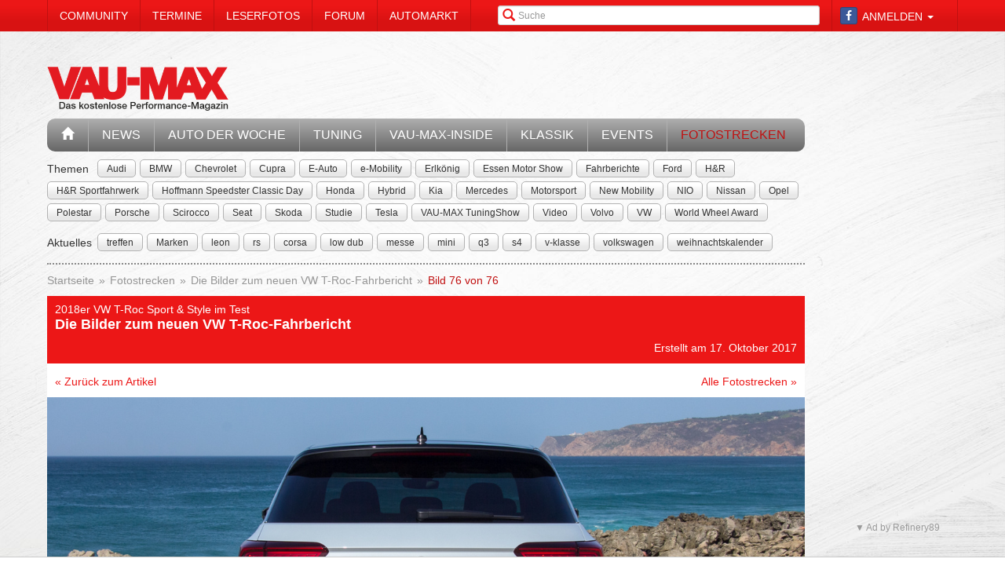

--- FILE ---
content_type: text/html; charset=utf-8
request_url: https://www.vau-max.de/fotostrecke/2018er-vw-t-roc-im-test-die-bilder-zum-vw-t-roc-fahrbericht.2922.76.html
body_size: 9697
content:


<!DOCTYPE html>
<head prefix="og: http://ogp.me/ns# fb: http://ogp.me/ns/fb# article: http://ogp.me/ns/article# video: http://ogp.me/ns/video#">
  <meta charset="utf-8">
  <meta http-equiv="X-UA-Compatible" content="IE=edge,chrome=1">
  <meta name="viewport" content="width=device-width, initial-scale=1">
  <meta name="google-site-verification" content="i1Rg1yM9gMYCGMrBmAKKbN1L3vRj1soNRnCgxkvoBEQ" />

  <meta http-equiv="Content-Type" content="text/html; charset=utf-8" />
  <meta name="title" content="2018er VW T-Roc Sport &amp; Style im Test: Die Bilder zum neuen VW T-Roc-Fahrbericht - Fotostrecke" />
<meta name="description" content="VAU-MAX - Das kostenlose Performance-Magazin" />
<meta name="keywords" content="auto, offroad, suv" />
<meta name="language" content="de" />
<meta name="robots" content="index, follow, noodp" />
  <meta property="og:title" content="2018er VW T-Roc Sport & Style im Test: Die Bilder zum neuen VW T-Roc-Fahrbericht - Fotostrecke"/>
<meta property="og:type" content="article" />
<meta property="og:description" content="Die Bilder zum neuen VW T-Roc-Fahrbericht"/>
<meta property="og:image" content="https://www.vau-max.de/thumbs/gal/92/04/17/i_normal/2018er-vw-t-roc-im-test-die-bilder-zum-vw-t-roc-fahrbericht-170492.jpg"/>
<meta property="og:url" content="https://www.vau-max.de/fotostrecke/2018er-vw-t-roc-im-test-die-bilder-zum-vw-t-roc-fahrbericht.2922.76.html"/>
<meta property="fb:app_id" content="1535009666737931"/>

    <title>
                      2018er VW T-Roc Sport &amp; Style im Test: Die Bilder zum neuen VW T-Roc-Fahrbericht - Fotostrecke -
            VAU-MAX - Das kostenlose Performance-Magazin      </title>

  <link rel="shortcut icon" href="/images/favicon.ico" />

  <link rel="apple-touch-icon" sizes="57x57" href="/images/apple-touch-icon-57x57.png">
  <link rel="apple-touch-icon" sizes="60x60" href="/images/apple-touch-icon-60x60.png">
  <link rel="apple-touch-icon" sizes="72x72" href="/images/apple-touch-icon-72x72.png">
  <link rel="apple-touch-icon" sizes="76x76" href="/images/apple-touch-icon-76x76.png">
  <link rel="apple-touch-icon" sizes="114x114" href="/images/apple-touch-icon-114x114.png">
  <link rel="apple-touch-icon" sizes="120x120" href="/images/apple-touch-icon-120x120.png">
  <link rel="apple-touch-icon" sizes="144x144" href="/images/apple-touch-icon-144x144.png">
  <link rel="apple-touch-icon" sizes="152x152" href="/images/apple-touch-icon-152x152.png">
  <link rel="apple-touch-icon" sizes="180x180" href="/images/apple-touch-icon-180x180.png">
  <link rel="icon" type="image/png" href="/images/favicon-32x32.png" sizes="32x32">
  <link rel="icon" type="image/png" href="/images/android-chrome-192x192.png" sizes="192x192">
  <link rel="icon" type="image/png" href="/images/favicon-96x96.png" sizes="96x96">
  <link rel="icon" type="image/png" href="/images/favicon-16x16.png" sizes="16x16">
  <link rel="manifest" href="/images/manifest.json">
  <meta name="msapplication-TileColor" content="#da532c">
  <meta name="msapplication-TileImage" content="/images/mstile-144x144.png">
  <meta name="theme-color" content="#ffffff">

  <link rel="stylesheet" type="text/css" media="screen" href="/bdEmagsFrontendPlugin/css/jquery-ui.css" />
<link rel="stylesheet" type="text/css" media="screen" href="/css/nivo-slider/themes/default/default.css" />
<link rel="stylesheet" type="text/css" media="screen" href="/css/nivo-slider/nivo-slider.css" />
<link rel="stylesheet" type="text/css" media="screen" href="/css/nivo-slider/nivo-style.css" />
<link rel="stylesheet" type="text/css" media="screen" href="/bdEmagsFrontendPlugin/css/dropzonejs/basic.css" />
<link rel="stylesheet" type="text/css" media="screen" href="/bdEmagsFrontendPlugin/css/dropzonejs/dropzone.css" />
<link rel="stylesheet" type="text/css" media="screen" href="/bdEmagsFrontendPlugin/css/calendar.css" />
<link rel="stylesheet" type="text/css" media="screen" href="/bdEmagsFrontendPlugin/css/bootstrap.css" />
<link rel="stylesheet" type="text/css" media="screen" href="/bdEmagsFrontendPlugin/css/bootstrap-lightbox-0.5/build/bootstrap-lightbox.css" />
<link rel="stylesheet" type="text/css" media="screen" href="/sfSocialButtonsPlugin/css/bootstrap-social.css" />
<link rel="stylesheet" type="text/css" media="screen" href="/bdEmagsFrontendPlugin/css/font-awesome.min.css" />
<link rel="stylesheet" type="text/css" media="screen" href="/css/style.css?0025" />
  <script type="text/javascript" src="/bdEmagsFrontendPlugin/js/jquery-1.8.3.min.js"></script>
<script type="text/javascript" src="/bdEmagsFrontendPlugin/js/jquery-ui-1.10.1.js"></script>
<script type="text/javascript" src="/bdEmagsFrontendPlugin/js/bootstrap.js"></script>
<script type="text/javascript" src="/bdEmagsFrontendPlugin/js/bootstrap-lightbox-0.5/build/bootstrap-lightbox.js"></script>
<script type="text/javascript" src="/bdEmagsFrontendPlugin/js/bootstrap/bootstrap.js"></script>
<script type="text/javascript" src="/bdEmagsFrontendPlugin/js/bootstrap/dropdown.js"></script>
<script type="text/javascript" src="/bdEmagsFrontendPlugin/js/bootstrap/modal.js"></script>
<script type="text/javascript" src="/bdEmagsFrontendPlugin/js/modernizr.js"></script>
<script type="text/javascript" src="/bdEmagsFrontendPlugin/js/main.js?0007"></script>
<script type="text/javascript" src="https://www.google.com/recaptcha/api.js"></script>

  
        <script type="text/javascript" src="https://tags.refinery89.com/vaumaxde.js" async></script>
  
      <script type="text/javascript">
        window._taboola = window._taboola || [];
        _taboola.push({article:'auto'});
        !function (e, f, u, i) {
            if (!document.getElementById(i)){
                e.async = 1;
                e.src = u;
                e.id [4] = i;
                f.parentNode.insertBefore(e, f);
            }
        }(document.createElement('script'),
            document.getElementsByTagName('script')[0],
            '//cdn.taboola.com/libtrc/e-magsmedia-vaumax/loader.js',
            'tb_loader_script');
        if(window.performance && typeof window.performance.mark == 'function')
        {window.performance.mark('tbl_ic');}
    </script>
  
  <script src="https://cloud.ccm19.de/app.js?apiKey=dda9b7e890168e8ade089dcfa3a0259a2753af5e32a8761a&domain=658301ab54f288be7c0add62" referrerpolicy="origin"></script>
</head>

<body data-spy="scroll" data-target="#nav-scrollspy">
<div class="relative">
  <div class="container relative visible-lg">
    <div class="ad sky">
  <script>//<![CDATA[
    var zone = "sky";

    switch (true) {
      case (zone == 'sky' && windowWidth <= 1200): break;
      case (zone == 'sky_exclusive' && windowWidth <= 1200): break;
      case (zone == 'leaderboard' && windowWidth <= 1200): break;
      case (zone == 'fullsize_m' && windowWidth > 1200): break;

      default:
        var m3_u = 'https://ads.e-mags-media.de/www/delivery/ajs.php';
        var m3_r = Math.floor(Math.random() * 99999999999);

        if (!document.MAX_used) document.MAX_used = ',';
        document.write("<scr" + "ipt type='text/javascript' src='" + m3_u);
        document.write("?zoneid=200102");
        document.write('&amp;cb=' + m3_r);
        if (document.MAX_used != ',') document.write("&amp;exclude=" + document.MAX_used);
        document.write("&amp;loc=" + escape(window.location));
        if (document.referrer) document.write("&amp;referer=" + escape(document.referrer));
        if (document.context) document.write("&context=" + escape(document.context));
        if (document.mmm_fo) document.write("&amp;mmm_fo=1");
        document.write("'><\/scr" + "ipt>");
    }
    //]]>
  </script>
</div>    <div class="ad sky_exclusive">
  <script>//<![CDATA[
    var zone = "sky_exclusive";

    switch (true) {
      case (zone == 'sky' && windowWidth <= 1200): break;
      case (zone == 'sky_exclusive' && windowWidth <= 1200): break;
      case (zone == 'leaderboard' && windowWidth <= 1200): break;
      case (zone == 'fullsize_m' && windowWidth > 1200): break;

      default:
        var m3_u = 'https://ads.e-mags-media.de/www/delivery/ajs.php';
        var m3_r = Math.floor(Math.random() * 99999999999);

        if (!document.MAX_used) document.MAX_used = ',';
        document.write("<scr" + "ipt type='text/javascript' src='" + m3_u);
        document.write("?zoneid=200715");
        document.write('&amp;cb=' + m3_r);
        if (document.MAX_used != ',') document.write("&amp;exclude=" + document.MAX_used);
        document.write("&amp;loc=" + escape(window.location));
        if (document.referrer) document.write("&amp;referer=" + escape(document.referrer));
        if (document.context) document.write("&context=" + escape(document.context));
        if (document.mmm_fo) document.write("&amp;mmm_fo=1");
        document.write("'><\/scr" + "ipt>");
    }
    //]]>
  </script>
</div>  </div>
  <header>
    
<div class="navbar-fixed-top gradient-orange">
  <div class="container">
    <!-- START: Mobile Navigation -->
    <div id="xs-nav" class="visible-xs">
      <div class="navbar-header">
        <div class="pull-left">
          <a href="/"><img id="logo" alt="Crossmax" class="img-responsive" src="/images/www/logo_mobile.png" /></a>        </div>

        <button type="button" class="navbar-toggle" data-toggle="collapse" data-target="#mobile-nav">
          <span class="icon-bar"></span>
          <span class="icon-bar"></span>
          <span class="icon-bar"></span>
        </button>

        <button type="button" class="navbar-toggle" data-toggle="collapse" data-target="#mobile-user">
          <span class="glyphicon glyphicon-user font-color-white"></span>
        </button>
      </div>

      <div class="collapse navbar-collapse" id="mobile-user">
        <div id="xs-user" class="margin-std-bottom">
          <h6><i class="glyphicon glyphicon-user"></i> User</h6>
                      <form id="loginForm" action="/guard/login" method="post">
    <fieldset>
        <div class="form-group">
            <input type="text" class="form-control" id="signin_username" name="signin[username]" placeholder="Username">
        </div>
        <div class="form-group">
            <input type="password" class="form-control" id="signin_password" name="signin[password]" placeholder="Password">
        </div>
        <input type="hidden" id="signin_remember" name="signin[remember]" value="1">
        <button class="btn btn-block black" value="Sign in" type="submit">Login</button>
    </fieldset>
</form>            <a href="https://www.facebook.com/dialog/oauth?client_id=1535009666737931&amp;redirect_uri=https%3A%2F%2Fwww.vau-max.de%2Ffb-connect%2Fsignin&amp;state=ee3d3ec3048907f19d401a3234dd455c&amp;sdk=php-sdk-3.2.3&amp;scope=public_profile%2Cemail" class="btn btn-block btn-social btn-facebook">
  <i class="fa fa-facebook"></i> <span class="fb_button_text">Login via Facebook</span>
</a>
                  </div>
      </div>

      <div class="collapse navbar-collapse" id="mobile-nav">
        <div id="xs-links">
          <h6><i class="glyphicon glyphicon-th-list"></i> Navigation</h6>
          <ul class="nav" id="mobile_nav">
              <li ><a href="/">Startseite</a></li>
                  <li ><a href="/magazin/news">News</a></li>
                  <li ><a href="/magazin/auto-der-woche">Auto der Woche</a></li>
                  <li ><a href="/magazin/tuning">Tuning</a></li>
                  <li ><a href="/magazin/vau-max-inside">VAU-MAX-Inside</a></li>
                  <li ><a href="/magazin/klassik">Klassik</a></li>
                  <li ><a href="/magazin/events">Events</a></li>
                  <li class='active'><a href="/fotostrecken">Fotostrecken</a></li>
                  <li ><a href="/community">Community</a></li>
                  <li ><a href="/termine">Termine</a></li>
                  <li ><a href="/leserfotos">Leserfotos</a></li>
                  <li ><a href="/forum">Forum</a></li>
                  <li ><a href="/automarkt">Automarkt</a></li>
        </ul>
        </div>
        <div id="xs-search">
          <h6><i class="glyphicon glyphicon-search"></i> Suche</h6>
          <form id="search" class="" action="/suche" method="post">
          <input class="form-control input-sm" placeholder="Suche" type="text" name="global_q" value="" id="global_q" />  </form>

<!--<form class="navbar-search pull-right" action="" method="post">
    <input type="text" class="input-small search-query search-query-cust" id="search" placeholder=""  data-provide="typeahead">
</form>-->        </div>
      </div>

    </div>
    <!-- END: Mobile Navigation -->

    <div class="top-navbar hidden-xs row">
      <div class="col-md-12">
        <div id="top-nav-menu" class="nav-col">
          <ul class="nav" id="static_nav">
              <li ><a href="/community">Community</a></li>
                  <li ><a href="/termine">Termine</a></li>
                  <li ><a href="/leserfotos">Leserfotos</a></li>
                  <li ><a href="/forum">Forum</a></li>
                  <li ><a href="/automarkt">Automarkt</a></li>
        </ul>
        </div>

        <div id="top-nav-login" class="nav-col pull-right">
          <ul>
                          <li>
                  <a href="https://www.facebook.com/dialog/oauth?client_id=1535009666737931&amp;redirect_uri=https%3A%2F%2Fwww.vau-max.de%2Ffb-connect%2Fsignin&amp;state=ee3d3ec3048907f19d401a3234dd455c&amp;sdk=php-sdk-3.2.3&amp;scope=public_profile%2Cemail" class="btn btn-xs btn-social-icon btn-facebook">
    <i class="fa fa-facebook"></i>
  </a>
              </li>
              <li class="dropdown">
                <a data-toggle="dropdown" href="#">Anmelden <span class="caret"></span></a>
                <ul class="dropdown-menu dropdown-menu-right dropdown login-box">
                  <li>
                    <form id="loginForm" action="/guard/login" method="post">
    <fieldset>
        <div class="form-group">
            <input type="text" class="form-control" id="signin_username" name="signin[username]" placeholder="Username">
        </div>
        <div class="form-group">
            <input type="password" class="form-control" id="signin_password" name="signin[password]" placeholder="Password">
        </div>
        <input type="hidden" id="signin_remember" name="signin[remember]" value="1">
        <button class="btn btn-block black" value="Sign in" type="submit">Login</button>
    </fieldset>
</form>                    <a href="/community">Registrieren</a>                    <a
                      href="/community/forgot_password">Passwort vergessen?</a>
                  </li>
                </ul>
              </li>
                      </ul>
        </div>

        <div id="top-nav-search" class="nav-col pull-right hidden-xs hidden-sm">
          <i class="glyphicon glyphicon-search"></i>
          <form id="search" class="" action="/suche" method="post">
          <input class="form-control input-sm" placeholder="Suche" type="text" name="global_q" value="" id="global_q" />  </form>

<!--<form class="navbar-search pull-right" action="" method="post">
    <input type="text" class="input-small search-query search-query-cust" id="search" placeholder=""  data-provide="typeahead">
</form>-->        </div>

        <div id="partner-ad" class="pull-right hidden-xs hidden-sm">
                  </div>

      </div>
    </div>
  </div>
</div>

<div class="container">
  <div class="row margin-to-topnav margin-std">
    <div class="col-md-12 col-lg-10">
      <div class="row">
        <div id="col-logo">
          <a href="/"><img id="logo" alt="Crossmax" class="hidden-xs img-responsive" src="/images/www/logo.png" /></a>        </div>
        <div id="header-ad-leader" class="pull-right visible-lg margin-std-top">
          <div class="ad leaderboard">
  <script>//<![CDATA[
    var zone = "leaderboard";

    switch (true) {
      case (zone == 'sky' && windowWidth <= 1200): break;
      case (zone == 'sky_exclusive' && windowWidth <= 1200): break;
      case (zone == 'leaderboard' && windowWidth <= 1200): break;
      case (zone == 'fullsize_m' && windowWidth > 1200): break;

      default:
        var m3_u = 'https://ads.e-mags-media.de/www/delivery/ajs.php';
        var m3_r = Math.floor(Math.random() * 99999999999);

        if (!document.MAX_used) document.MAX_used = ',';
        document.write("<scr" + "ipt type='text/javascript' src='" + m3_u);
        document.write("?zoneid=200113");
        document.write('&amp;cb=' + m3_r);
        if (document.MAX_used != ',') document.write("&amp;exclude=" + document.MAX_used);
        document.write("&amp;loc=" + escape(window.location));
        if (document.referrer) document.write("&amp;referer=" + escape(document.referrer));
        if (document.context) document.write("&context=" + escape(document.context));
        if (document.mmm_fo) document.write("&amp;mmm_fo=1");
        document.write("'><\/scr" + "ipt>");
    }
    //]]>
  </script>
</div>        </div>
        <div class="pull-right hidden-lg margin-std-top">
          <div class="ad fullsize_m">
  <script>//<![CDATA[
    var zone = "fullsize_m";

    switch (true) {
      case (zone == 'sky' && windowWidth <= 1200): break;
      case (zone == 'sky_exclusive' && windowWidth <= 1200): break;
      case (zone == 'leaderboard' && windowWidth <= 1200): break;
      case (zone == 'fullsize_m' && windowWidth > 1200): break;

      default:
        var m3_u = 'https://ads.e-mags-media.de/www/delivery/ajs.php';
        var m3_r = Math.floor(Math.random() * 99999999999);

        if (!document.MAX_used) document.MAX_used = ',';
        document.write("<scr" + "ipt type='text/javascript' src='" + m3_u);
        document.write("?zoneid=200105");
        document.write('&amp;cb=' + m3_r);
        if (document.MAX_used != ',') document.write("&amp;exclude=" + document.MAX_used);
        document.write("&amp;loc=" + escape(window.location));
        if (document.referrer) document.write("&amp;referer=" + escape(document.referrer));
        if (document.context) document.write("&context=" + escape(document.context));
        if (document.mmm_fo) document.write("&amp;mmm_fo=1");
        document.write("'><\/scr" + "ipt>");
    }
    //]]>
  </script>
</div>        </div>
      </div>

      <div class="row margin-std hidden-xs">
        <div class="mainbar col-md-12">
          <ul class="nav" id="main_nav">
              <li ><a href="/"><i class="glyphicon glyphicon-home"></i></a></li>
                  <li ><a href="/magazin/news">News</a></li>
                  <li ><a href="/magazin/auto-der-woche">Auto der Woche</a></li>
                  <li ><a href="/magazin/tuning">Tuning</a></li>
                  <li ><a href="/magazin/vau-max-inside">VAU-MAX-Inside</a></li>
                  <li ><a href="/magazin/klassik">Klassik</a></li>
                  <li ><a href="/magazin/events">Events</a></li>
                  <li class='active'><a href="/fotostrecken">Fotostrecken</a></li>
        </ul>
        </div>
      </div>
      <div class="row margin-std-top hidden-xs tag-bar">
        <div class="col-md-12">
          <div>
    <span class="tag-lable">Themen</span>
    <ul class="tag-list">
                                <li class="tag-button"><a href="/thema/Audi" class="btn btn-mini tag">Audi</a></li>
                                            <li class="tag-button"><a href="/thema/BMW" class="btn btn-mini tag">BMW</a></li>
                                            <li class="tag-button"><a href="/thema/Chevrolet" class="btn btn-mini tag">Chevrolet</a></li>
                                            <li class="tag-button"><a href="/thema/Cupra" class="btn btn-mini tag">Cupra</a></li>
                                            <li class="tag-button"><a href="/thema/E-Auto" class="btn btn-mini tag">E-Auto</a></li>
                                            <li class="tag-button"><a href="/thema/e-Mobility" class="btn btn-mini tag">e-Mobility</a></li>
                                                    <li class="tag-button visible-md visible-lg"><a href="/thema/Erlk%C3%B6nig" class="btn btn-mini tag">Erlkönig</a></li>
                                            <li class="tag-button visible-md visible-lg"><a href="/thema/Essen+Motor+Show" class="btn btn-mini tag">Essen Motor Show</a></li>
                                            <li class="tag-button visible-md visible-lg"><a href="/thema/Fahrberichte" class="btn btn-mini tag">Fahrberichte</a></li>
                                            <li class="tag-button visible-md visible-lg"><a href="/thema/Ford" class="btn btn-mini tag">Ford</a></li>
                                            <li class="tag-button visible-md visible-lg"><a href="/thema/H%26R" class="btn btn-mini tag">H&R</a></li>
                                            <li class="tag-button visible-md visible-lg"><a href="/thema/H%26R+Sportfahrwerk" class="btn btn-mini tag">H&R Sportfahrwerk</a></li>
                                            <li class="tag-button visible-md visible-lg"><a href="/thema/Hoffmann+Speedster+Classic+Day" class="btn btn-mini tag">Hoffmann Speedster Classic Day</a></li>
                                            <li class="tag-button visible-md visible-lg"><a href="/thema/Honda" class="btn btn-mini tag">Honda</a></li>
                                            <li class="tag-button visible-md visible-lg"><a href="/thema/Hybrid" class="btn btn-mini tag">Hybrid</a></li>
                                            <li class="tag-button visible-md visible-lg"><a href="/thema/Kia" class="btn btn-mini tag">Kia</a></li>
                                            <li class="tag-button visible-md visible-lg"><a href="/thema/Mercedes" class="btn btn-mini tag">Mercedes</a></li>
                                            <li class="tag-button visible-md visible-lg"><a href="/thema/Motorsport" class="btn btn-mini tag">Motorsport</a></li>
                                            <li class="tag-button visible-md visible-lg"><a href="/thema/New+Mobility" class="btn btn-mini tag">New Mobility</a></li>
                                            <li class="tag-button visible-md visible-lg"><a href="/thema/NIO" class="btn btn-mini tag">NIO</a></li>
                                            <li class="tag-button visible-md visible-lg"><a href="/thema/Nissan" class="btn btn-mini tag">Nissan</a></li>
                                            <li class="tag-button visible-md visible-lg"><a href="/thema/Opel" class="btn btn-mini tag">Opel</a></li>
                                            <li class="tag-button visible-md visible-lg"><a href="/thema/Polestar" class="btn btn-mini tag">Polestar</a></li>
                                            <li class="tag-button visible-md visible-lg"><a href="/thema/Porsche" class="btn btn-mini tag">Porsche</a></li>
                                            <li class="tag-button visible-md visible-lg"><a href="/thema/Scirocco" class="btn btn-mini tag">Scirocco</a></li>
                                            <li class="tag-button visible-md visible-lg"><a href="/thema/Seat" class="btn btn-mini tag">Seat</a></li>
                                            <li class="tag-button visible-md visible-lg"><a href="/thema/Skoda" class="btn btn-mini tag">Skoda</a></li>
                                            <li class="tag-button visible-md visible-lg"><a href="/thema/Studie" class="btn btn-mini tag">Studie</a></li>
                                            <li class="tag-button visible-md visible-lg"><a href="/thema/Tesla" class="btn btn-mini tag">Tesla</a></li>
                                            <li class="tag-button visible-md visible-lg"><a href="/thema/VAU-MAX+TuningShow" class="btn btn-mini tag">VAU-MAX TuningShow</a></li>
                                            <li class="tag-button visible-md visible-lg"><a href="/thema/Video" class="btn btn-mini tag">Video</a></li>
                                            <li class="tag-button visible-md visible-lg"><a href="/thema/Volvo" class="btn btn-mini tag">Volvo</a></li>
                                            <li class="tag-button visible-md visible-lg"><a href="/thema/VW" class="btn btn-mini tag">VW</a></li>
                                            <li class="tag-button visible-md visible-lg"><a href="/thema/World+Wheel+Award" class="btn btn-mini tag">World Wheel Award</a></li>
                        </ul>
</div>        </div>
        <div class="col-md-12 margin-std">
          <div class="span12">
    <span class="tag-lable">Aktuelles</span>
    <ul class="tag-list">
                                <li class="tag-button"><a href="/thema/treffen" class="btn btn-mini tag">treffen</a></li>
                                            <li class="tag-button"><a href="/thema/Marken" class="btn btn-mini tag">Marken</a></li>
                                            <li class="tag-button"><a href="/thema/leon" class="btn btn-mini tag">leon</a></li>
                                            <li class="tag-button"><a href="/thema/rs" class="btn btn-mini tag">rs</a></li>
                                            <li class="tag-button"><a href="/thema/corsa" class="btn btn-mini tag">corsa</a></li>
                                            <li class="tag-button"><a href="/thema/low+dub" class="btn btn-mini tag">low dub</a></li>
                                            <li class="tag-button"><a href="/thema/messe" class="btn btn-mini tag">messe</a></li>
                                                    <li class="tag-button visible-desktop"><a href="/thema/mini" class="btn btn-mini tag">mini</a></li>
                                            <li class="tag-button visible-desktop"><a href="/thema/q3" class="btn btn-mini tag">q3</a></li>
                                            <li class="tag-button visible-desktop"><a href="/thema/s4" class="btn btn-mini tag">s4</a></li>
                                            <li class="tag-button visible-desktop"><a href="/thema/v-klasse" class="btn btn-mini tag">v-klasse</a></li>
                                            <li class="tag-button visible-desktop"><a href="/thema/volkswagen" class="btn btn-mini tag">volkswagen</a></li>
                                            <li class="tag-button visible-desktop"><a href="/thema/weihnachtskalender" class="btn btn-mini tag">weihnachtskalender</a></li>
                        </ul>
</div>          <!--Limit for shown tag defined in app.yml-->
        </div>
        <div class="col-md-12 hidden-xs">
          <div class="divider"></div>
        </div>
      </div>
    </div>
  </div>
</div>  </header>

  <main class="container">
    <div class="row">
      <div class="col-md-12 col-lg-10 com-bar">
        <ol class="breadcrumb margin-std-bottom hidden-xs">
    <!--<li class="breadcrumb-desc">Sie befinden sich hier:</li>-->
    
      <li>
  
      <a href="/">Startseite</a>    </li>

      <li>
  
      <a href="/fotostrecken">Fotostrecken</a>    </li>

      <li>
  
      <a href="/fotostrecke/2018er-vw-t-roc-im-test-die-bilder-zum-vw-t-roc-fahrbericht.2922.1.html">Die Bilder zum neuen VW T-Roc-Fahrbericht</a>    </li>

      <li class="active">
  
      Bild 76 von 76    </li>
</ol>
        
        
<div class="image-galerie-detail">
  <div class="row">
    <div class="col-sm-12">
      <header class="clearfix">
        <div class="pull-right margin-std-bottom"><!-- Go to www.addthis.com/dashboard to customize your tools -->
<div class="addthis_toolbox addthis_default_style addthis_32x32_style">
  <a class="addthis_counter_facebook"></a>
  <a class="addthis_button_twitter"></a>
  <a class="addthis_button_google_plusone_share"></a>
  <a class="addthis_button_compact"></a>
</div></div>
        <h3>2018er VW T-Roc Sport &amp; Style im Test</h3>
        <h4>Die Bilder zum neuen VW T-Roc-Fahrbericht</h4>
                <div class="visible-xs">
          (Bild 76 von 76)
        </div>

        <div class="text-right">Erstellt am 17. Oktober 2017</div>
      </header>

            <div class="bg-white padding-std">
        <a href="https://www.vau-max.de/magazin/vau-max-inside/video-fahrbericht-vw-t-roc-sport-2-0-tsi-roc-star-so-faehrt-sich-der-vw-t-roc.5882">&laquo; Zurück zum Artikel</a>
        <a href="/fotostrecken" class="pull-right hidden-xs">Alle Fotostrecken &raquo;</a>
      </div>
      
    </div>
  </div>


  <div class="row viewer relative">
    <div class="col-xs-12">
      <div class="bg-dark">
        <img class="img-responsive center-block" src="/thumbs/gal/92/04/17/i_full_b/2018er-vw-t-roc-im-test-die-bilder-zum-vw-t-roc-fahrbericht-170492.jpg"/>

        <a href="/fotostrecke/2018er-vw-t-roc-im-test-die-bilder-zum-vw-t-roc-fahrbericht.2922.75.html" class="control left">
          <span class="glyphicon glyphicon-chevron-left"></span>
        </a>
        <a href="/fotostrecke/2018er-vw-t-roc-im-test-die-bilder-zum-vw-t-roc-fahrbericht.2922.1.html" class="control right">
          <span class="glyphicon glyphicon-chevron-right"></span>
        </a>

              </div>

    </div>
  </div>

  <div class="row">
    <div class="col-xs-12">
      <div id="carousel-image-galerie-detail" class="carousel slide">
        <!-- Wrapper for slides -->
        <div class="carousel-inner">
          
          <div class="item row ">
            <div class="col-xs-1"></div>
                      
            <div class="col-xs-2 preview-thumbnail">
              <h6 class="hidden-xs">#01</h6>
              <a id="image-1" class="" href="/fotostrecke/2018er-vw-t-roc-im-test-die-bilder-zum-vw-t-roc-fahrbericht.2922.1.html">
                <img src="/thumbs/gal/77/04/17/i_gallery/2018er-vw-t-roc-im-test-die-bilder-zum-vw-t-roc-fahrbericht-170477.jpg" class="img-responsive" alt="" />
              </a>
            </div>

                                
            <div class="col-xs-2 preview-thumbnail">
              <h6 class="hidden-xs">#02</h6>
              <a id="image-2" class="" href="/fotostrecke/2018er-vw-t-roc-im-test-die-bilder-zum-vw-t-roc-fahrbericht.2922.2.html">
                <img src="/thumbs/gal/55/04/17/i_gallery/2018er-vw-t-roc-im-test-die-bilder-zum-vw-t-roc-fahrbericht-170455.jpg" class="img-responsive" alt="" />
              </a>
            </div>

                                
            <div class="col-xs-2 preview-thumbnail">
              <h6 class="hidden-xs">#03</h6>
              <a id="image-3" class="" href="/fotostrecke/2018er-vw-t-roc-im-test-die-bilder-zum-vw-t-roc-fahrbericht.2922.3.html">
                <img src="/thumbs/gal/29/04/17/i_gallery/2018er-vw-t-roc-im-test-die-bilder-zum-vw-t-roc-fahrbericht-170429.jpg" class="img-responsive" alt="" />
              </a>
            </div>

                                
            <div class="col-xs-2 preview-thumbnail">
              <h6 class="hidden-xs">#04</h6>
              <a id="image-4" class="" href="/fotostrecke/2018er-vw-t-roc-im-test-die-bilder-zum-vw-t-roc-fahrbericht.2922.4.html">
                <img src="/thumbs/gal/79/04/17/i_gallery/2018er-vw-t-roc-im-test-die-bilder-zum-vw-t-roc-fahrbericht-170479.jpg" class="img-responsive" alt="" />
              </a>
            </div>

                                
            <div class="col-xs-2 preview-thumbnail">
              <h6 class="hidden-xs">#05</h6>
              <a id="image-5" class="" href="/fotostrecke/2018er-vw-t-roc-im-test-die-bilder-zum-vw-t-roc-fahrbericht.2922.5.html">
                <img src="/thumbs/gal/86/04/17/i_gallery/2018er-vw-t-roc-im-test-die-bilder-zum-vw-t-roc-fahrbericht-170486.jpg" class="img-responsive" alt="" />
              </a>
            </div>

                                                          </div>
              <div class="item row ">
                <div class="col-xs-1"></div>
            
            <div class="col-xs-2 preview-thumbnail">
              <h6 class="hidden-xs">#06</h6>
              <a id="image-6" class="" href="/fotostrecke/2018er-vw-t-roc-im-test-die-bilder-zum-vw-t-roc-fahrbericht.2922.6.html">
                <img src="/thumbs/gal/61/04/17/i_gallery/2018er-vw-t-roc-im-test-die-bilder-zum-vw-t-roc-fahrbericht-170461.jpg" class="img-responsive" alt="" />
              </a>
            </div>

                                
            <div class="col-xs-2 preview-thumbnail">
              <h6 class="hidden-xs">#07</h6>
              <a id="image-7" class="" href="/fotostrecke/2018er-vw-t-roc-im-test-die-bilder-zum-vw-t-roc-fahrbericht.2922.7.html">
                <img src="/thumbs/gal/18/04/17/i_gallery/2018er-vw-t-roc-im-test-die-bilder-zum-vw-t-roc-fahrbericht-170418.jpg" class="img-responsive" alt="" />
              </a>
            </div>

                                
            <div class="col-xs-2 preview-thumbnail">
              <h6 class="hidden-xs">#08</h6>
              <a id="image-8" class="" href="/fotostrecke/2018er-vw-t-roc-im-test-die-bilder-zum-vw-t-roc-fahrbericht.2922.8.html">
                <img src="/thumbs/gal/72/04/17/i_gallery/2018er-vw-t-roc-im-test-die-bilder-zum-vw-t-roc-fahrbericht-170472.jpg" class="img-responsive" alt="" />
              </a>
            </div>

                                
            <div class="col-xs-2 preview-thumbnail">
              <h6 class="hidden-xs">#09</h6>
              <a id="image-9" class="" href="/fotostrecke/2018er-vw-t-roc-im-test-die-bilder-zum-vw-t-roc-fahrbericht.2922.9.html">
                <img src="/thumbs/gal/24/04/17/i_gallery/2018er-vw-t-roc-im-test-die-bilder-zum-vw-t-roc-fahrbericht-170424.jpg" class="img-responsive" alt="" />
              </a>
            </div>

                                
            <div class="col-xs-2 preview-thumbnail">
              <h6 class="hidden-xs">#10</h6>
              <a id="image-10" class="" href="/fotostrecke/2018er-vw-t-roc-im-test-die-bilder-zum-vw-t-roc-fahrbericht.2922.10.html">
                <img src="/thumbs/gal/80/04/17/i_gallery/2018er-vw-t-roc-im-test-die-bilder-zum-vw-t-roc-fahrbericht-170480.jpg" class="img-responsive" alt="" />
              </a>
            </div>

                                                          </div>
              <div class="item row ">
                <div class="col-xs-1"></div>
            
            <div class="col-xs-2 preview-thumbnail">
              <h6 class="hidden-xs">#11</h6>
              <a id="image-11" class="" href="/fotostrecke/2018er-vw-t-roc-im-test-die-bilder-zum-vw-t-roc-fahrbericht.2922.11.html">
                <img src="/thumbs/gal/25/04/17/i_gallery/2018er-vw-t-roc-im-test-die-bilder-zum-vw-t-roc-fahrbericht-170425.jpg" class="img-responsive" alt="" />
              </a>
            </div>

                                
            <div class="col-xs-2 preview-thumbnail">
              <h6 class="hidden-xs">#12</h6>
              <a id="image-12" class="" href="/fotostrecke/2018er-vw-t-roc-im-test-die-bilder-zum-vw-t-roc-fahrbericht.2922.12.html">
                <img src="/thumbs/gal/38/04/17/i_gallery/2018er-vw-t-roc-im-test-die-bilder-zum-vw-t-roc-fahrbericht-170438.jpg" class="img-responsive" alt="" />
              </a>
            </div>

                                
            <div class="col-xs-2 preview-thumbnail">
              <h6 class="hidden-xs">#13</h6>
              <a id="image-13" class="" href="/fotostrecke/2018er-vw-t-roc-im-test-die-bilder-zum-vw-t-roc-fahrbericht.2922.13.html">
                <img src="/thumbs/gal/35/04/17/i_gallery/2018er-vw-t-roc-im-test-die-bilder-zum-vw-t-roc-fahrbericht-170435.jpg" class="img-responsive" alt="" />
              </a>
            </div>

                                
            <div class="col-xs-2 preview-thumbnail">
              <h6 class="hidden-xs">#14</h6>
              <a id="image-14" class="" href="/fotostrecke/2018er-vw-t-roc-im-test-die-bilder-zum-vw-t-roc-fahrbericht.2922.14.html">
                <img src="/thumbs/gal/31/04/17/i_gallery/2018er-vw-t-roc-im-test-die-bilder-zum-vw-t-roc-fahrbericht-170431.jpg" class="img-responsive" alt="" />
              </a>
            </div>

                                
            <div class="col-xs-2 preview-thumbnail">
              <h6 class="hidden-xs">#15</h6>
              <a id="image-15" class="" href="/fotostrecke/2018er-vw-t-roc-im-test-die-bilder-zum-vw-t-roc-fahrbericht.2922.15.html">
                <img src="/thumbs/gal/59/04/17/i_gallery/2018er-vw-t-roc-im-test-die-bilder-zum-vw-t-roc-fahrbericht-170459.jpg" class="img-responsive" alt="" />
              </a>
            </div>

                                                          </div>
              <div class="item row ">
                <div class="col-xs-1"></div>
            
            <div class="col-xs-2 preview-thumbnail">
              <h6 class="hidden-xs">#16</h6>
              <a id="image-16" class="" href="/fotostrecke/2018er-vw-t-roc-im-test-die-bilder-zum-vw-t-roc-fahrbericht.2922.16.html">
                <img src="/thumbs/gal/34/04/17/i_gallery/2018er-vw-t-roc-im-test-die-bilder-zum-vw-t-roc-fahrbericht-170434.jpg" class="img-responsive" alt="" />
              </a>
            </div>

                                
            <div class="col-xs-2 preview-thumbnail">
              <h6 class="hidden-xs">#17</h6>
              <a id="image-17" class="" href="/fotostrecke/2018er-vw-t-roc-im-test-die-bilder-zum-vw-t-roc-fahrbericht.2922.17.html">
                <img src="/thumbs/gal/40/04/17/i_gallery/2018er-vw-t-roc-im-test-die-bilder-zum-vw-t-roc-fahrbericht-170440.jpg" class="img-responsive" alt="" />
              </a>
            </div>

                                
            <div class="col-xs-2 preview-thumbnail">
              <h6 class="hidden-xs">#18</h6>
              <a id="image-18" class="" href="/fotostrecke/2018er-vw-t-roc-im-test-die-bilder-zum-vw-t-roc-fahrbericht.2922.18.html">
                <img src="/thumbs/gal/81/04/17/i_gallery/2018er-vw-t-roc-im-test-die-bilder-zum-vw-t-roc-fahrbericht-170481.jpg" class="img-responsive" alt="" />
              </a>
            </div>

                                
            <div class="col-xs-2 preview-thumbnail">
              <h6 class="hidden-xs">#19</h6>
              <a id="image-19" class="" href="/fotostrecke/2018er-vw-t-roc-im-test-die-bilder-zum-vw-t-roc-fahrbericht.2922.19.html">
                <img src="/thumbs/gal/39/04/17/i_gallery/2018er-vw-t-roc-im-test-die-bilder-zum-vw-t-roc-fahrbericht-170439.jpg" class="img-responsive" alt="" />
              </a>
            </div>

                                
            <div class="col-xs-2 preview-thumbnail">
              <h6 class="hidden-xs">#20</h6>
              <a id="image-20" class="" href="/fotostrecke/2018er-vw-t-roc-im-test-die-bilder-zum-vw-t-roc-fahrbericht.2922.20.html">
                <img src="/thumbs/gal/42/04/17/i_gallery/2018er-vw-t-roc-im-test-die-bilder-zum-vw-t-roc-fahrbericht-170442.jpg" class="img-responsive" alt="" />
              </a>
            </div>

                                                          </div>
              <div class="item row ">
                <div class="col-xs-1"></div>
            
            <div class="col-xs-2 preview-thumbnail">
              <h6 class="hidden-xs">#21</h6>
              <a id="image-21" class="" href="/fotostrecke/2018er-vw-t-roc-im-test-die-bilder-zum-vw-t-roc-fahrbericht.2922.21.html">
                <img src="/thumbs/gal/47/04/17/i_gallery/2018er-vw-t-roc-im-test-die-bilder-zum-vw-t-roc-fahrbericht-170447.jpg" class="img-responsive" alt="" />
              </a>
            </div>

                                
            <div class="col-xs-2 preview-thumbnail">
              <h6 class="hidden-xs">#22</h6>
              <a id="image-22" class="" href="/fotostrecke/2018er-vw-t-roc-im-test-die-bilder-zum-vw-t-roc-fahrbericht.2922.22.html">
                <img src="/thumbs/gal/58/04/17/i_gallery/2018er-vw-t-roc-im-test-die-bilder-zum-vw-t-roc-fahrbericht-170458.jpg" class="img-responsive" alt="" />
              </a>
            </div>

                                
            <div class="col-xs-2 preview-thumbnail">
              <h6 class="hidden-xs">#23</h6>
              <a id="image-23" class="" href="/fotostrecke/2018er-vw-t-roc-im-test-die-bilder-zum-vw-t-roc-fahrbericht.2922.23.html">
                <img src="/thumbs/gal/32/04/17/i_gallery/2018er-vw-t-roc-im-test-die-bilder-zum-vw-t-roc-fahrbericht-170432.jpg" class="img-responsive" alt="" />
              </a>
            </div>

                                
            <div class="col-xs-2 preview-thumbnail">
              <h6 class="hidden-xs">#24</h6>
              <a id="image-24" class="" href="/fotostrecke/2018er-vw-t-roc-im-test-die-bilder-zum-vw-t-roc-fahrbericht.2922.24.html">
                <img src="/thumbs/gal/60/04/17/i_gallery/2018er-vw-t-roc-im-test-die-bilder-zum-vw-t-roc-fahrbericht-170460.jpg" class="img-responsive" alt="" />
              </a>
            </div>

                                
            <div class="col-xs-2 preview-thumbnail">
              <h6 class="hidden-xs">#25</h6>
              <a id="image-25" class="" href="/fotostrecke/2018er-vw-t-roc-im-test-die-bilder-zum-vw-t-roc-fahrbericht.2922.25.html">
                <img src="/thumbs/gal/33/04/17/i_gallery/2018er-vw-t-roc-im-test-die-bilder-zum-vw-t-roc-fahrbericht-170433.jpg" class="img-responsive" alt="" />
              </a>
            </div>

                                                          </div>
              <div class="item row ">
                <div class="col-xs-1"></div>
            
            <div class="col-xs-2 preview-thumbnail">
              <h6 class="hidden-xs">#26</h6>
              <a id="image-26" class="" href="/fotostrecke/2018er-vw-t-roc-im-test-die-bilder-zum-vw-t-roc-fahrbericht.2922.26.html">
                <img src="/thumbs/gal/19/04/17/i_gallery/2018er-vw-t-roc-im-test-die-bilder-zum-vw-t-roc-fahrbericht-170419.jpg" class="img-responsive" alt="" />
              </a>
            </div>

                                
            <div class="col-xs-2 preview-thumbnail">
              <h6 class="hidden-xs">#27</h6>
              <a id="image-27" class="" href="/fotostrecke/2018er-vw-t-roc-im-test-die-bilder-zum-vw-t-roc-fahrbericht.2922.27.html">
                <img src="/thumbs/gal/51/04/17/i_gallery/2018er-vw-t-roc-im-test-die-bilder-zum-vw-t-roc-fahrbericht-170451.jpg" class="img-responsive" alt="" />
              </a>
            </div>

                                
            <div class="col-xs-2 preview-thumbnail">
              <h6 class="hidden-xs">#28</h6>
              <a id="image-28" class="" href="/fotostrecke/2018er-vw-t-roc-im-test-die-bilder-zum-vw-t-roc-fahrbericht.2922.28.html">
                <img src="/thumbs/gal/75/04/17/i_gallery/2018er-vw-t-roc-im-test-die-bilder-zum-vw-t-roc-fahrbericht-170475.jpg" class="img-responsive" alt="" />
              </a>
            </div>

                                
            <div class="col-xs-2 preview-thumbnail">
              <h6 class="hidden-xs">#29</h6>
              <a id="image-29" class="" href="/fotostrecke/2018er-vw-t-roc-im-test-die-bilder-zum-vw-t-roc-fahrbericht.2922.29.html">
                <img src="/thumbs/gal/26/04/17/i_gallery/2018er-vw-t-roc-im-test-die-bilder-zum-vw-t-roc-fahrbericht-170426.jpg" class="img-responsive" alt="" />
              </a>
            </div>

                                
            <div class="col-xs-2 preview-thumbnail">
              <h6 class="hidden-xs">#30</h6>
              <a id="image-30" class="" href="/fotostrecke/2018er-vw-t-roc-im-test-die-bilder-zum-vw-t-roc-fahrbericht.2922.30.html">
                <img src="/thumbs/gal/62/04/17/i_gallery/2018er-vw-t-roc-im-test-die-bilder-zum-vw-t-roc-fahrbericht-170462.jpg" class="img-responsive" alt="" />
              </a>
            </div>

                                                          </div>
              <div class="item row ">
                <div class="col-xs-1"></div>
            
            <div class="col-xs-2 preview-thumbnail">
              <h6 class="hidden-xs">#31</h6>
              <a id="image-31" class="" href="/fotostrecke/2018er-vw-t-roc-im-test-die-bilder-zum-vw-t-roc-fahrbericht.2922.31.html">
                <img src="/thumbs/gal/70/04/17/i_gallery/2018er-vw-t-roc-im-test-die-bilder-zum-vw-t-roc-fahrbericht-170470.jpg" class="img-responsive" alt="" />
              </a>
            </div>

                                
            <div class="col-xs-2 preview-thumbnail">
              <h6 class="hidden-xs">#32</h6>
              <a id="image-32" class="" href="/fotostrecke/2018er-vw-t-roc-im-test-die-bilder-zum-vw-t-roc-fahrbericht.2922.32.html">
                <img src="/thumbs/gal/27/04/17/i_gallery/2018er-vw-t-roc-im-test-die-bilder-zum-vw-t-roc-fahrbericht-170427.jpg" class="img-responsive" alt="" />
              </a>
            </div>

                                
            <div class="col-xs-2 preview-thumbnail">
              <h6 class="hidden-xs">#33</h6>
              <a id="image-33" class="" href="/fotostrecke/2018er-vw-t-roc-im-test-die-bilder-zum-vw-t-roc-fahrbericht.2922.33.html">
                <img src="/thumbs/gal/67/04/17/i_gallery/2018er-vw-t-roc-im-test-die-bilder-zum-vw-t-roc-fahrbericht-170467.jpg" class="img-responsive" alt="" />
              </a>
            </div>

                                
            <div class="col-xs-2 preview-thumbnail">
              <h6 class="hidden-xs">#34</h6>
              <a id="image-34" class="" href="/fotostrecke/2018er-vw-t-roc-im-test-die-bilder-zum-vw-t-roc-fahrbericht.2922.34.html">
                <img src="/thumbs/gal/36/04/17/i_gallery/2018er-vw-t-roc-im-test-die-bilder-zum-vw-t-roc-fahrbericht-170436.jpg" class="img-responsive" alt="" />
              </a>
            </div>

                                
            <div class="col-xs-2 preview-thumbnail">
              <h6 class="hidden-xs">#35</h6>
              <a id="image-35" class="" href="/fotostrecke/2018er-vw-t-roc-im-test-die-bilder-zum-vw-t-roc-fahrbericht.2922.35.html">
                <img src="/thumbs/gal/66/04/17/i_gallery/2018er-vw-t-roc-im-test-die-bilder-zum-vw-t-roc-fahrbericht-170466.jpg" class="img-responsive" alt="" />
              </a>
            </div>

                                                          </div>
              <div class="item row ">
                <div class="col-xs-1"></div>
            
            <div class="col-xs-2 preview-thumbnail">
              <h6 class="hidden-xs">#36</h6>
              <a id="image-36" class="" href="/fotostrecke/2018er-vw-t-roc-im-test-die-bilder-zum-vw-t-roc-fahrbericht.2922.36.html">
                <img src="/thumbs/gal/41/04/17/i_gallery/2018er-vw-t-roc-im-test-die-bilder-zum-vw-t-roc-fahrbericht-170441.jpg" class="img-responsive" alt="" />
              </a>
            </div>

                                
            <div class="col-xs-2 preview-thumbnail">
              <h6 class="hidden-xs">#37</h6>
              <a id="image-37" class="" href="/fotostrecke/2018er-vw-t-roc-im-test-die-bilder-zum-vw-t-roc-fahrbericht.2922.37.html">
                <img src="/thumbs/gal/65/04/17/i_gallery/2018er-vw-t-roc-im-test-die-bilder-zum-vw-t-roc-fahrbericht-170465.jpg" class="img-responsive" alt="" />
              </a>
            </div>

                                
            <div class="col-xs-2 preview-thumbnail">
              <h6 class="hidden-xs">#38</h6>
              <a id="image-38" class="" href="/fotostrecke/2018er-vw-t-roc-im-test-die-bilder-zum-vw-t-roc-fahrbericht.2922.38.html">
                <img src="/thumbs/gal/89/04/17/i_gallery/2018er-vw-t-roc-im-test-die-bilder-zum-vw-t-roc-fahrbericht-170489.jpg" class="img-responsive" alt="" />
              </a>
            </div>

                                
            <div class="col-xs-2 preview-thumbnail">
              <h6 class="hidden-xs">#39</h6>
              <a id="image-39" class="" href="/fotostrecke/2018er-vw-t-roc-im-test-die-bilder-zum-vw-t-roc-fahrbericht.2922.39.html">
                <img src="/thumbs/gal/90/04/17/i_gallery/2018er-vw-t-roc-im-test-die-bilder-zum-vw-t-roc-fahrbericht-170490.jpg" class="img-responsive" alt="" />
              </a>
            </div>

                                
            <div class="col-xs-2 preview-thumbnail">
              <h6 class="hidden-xs">#40</h6>
              <a id="image-40" class="" href="/fotostrecke/2018er-vw-t-roc-im-test-die-bilder-zum-vw-t-roc-fahrbericht.2922.40.html">
                <img src="/thumbs/gal/20/04/17/i_gallery/2018er-vw-t-roc-im-test-die-bilder-zum-vw-t-roc-fahrbericht-170420.jpg" class="img-responsive" alt="" />
              </a>
            </div>

                                                          </div>
              <div class="item row ">
                <div class="col-xs-1"></div>
            
            <div class="col-xs-2 preview-thumbnail">
              <h6 class="hidden-xs">#41</h6>
              <a id="image-41" class="" href="/fotostrecke/2018er-vw-t-roc-im-test-die-bilder-zum-vw-t-roc-fahrbericht.2922.41.html">
                <img src="/thumbs/gal/74/04/17/i_gallery/2018er-vw-t-roc-im-test-die-bilder-zum-vw-t-roc-fahrbericht-170474.jpg" class="img-responsive" alt="" />
              </a>
            </div>

                                
            <div class="col-xs-2 preview-thumbnail">
              <h6 class="hidden-xs">#42</h6>
              <a id="image-42" class="" href="/fotostrecke/2018er-vw-t-roc-im-test-die-bilder-zum-vw-t-roc-fahrbericht.2922.42.html">
                <img src="/thumbs/gal/84/04/17/i_gallery/2018er-vw-t-roc-im-test-die-bilder-zum-vw-t-roc-fahrbericht-170484.jpg" class="img-responsive" alt="" />
              </a>
            </div>

                                
            <div class="col-xs-2 preview-thumbnail">
              <h6 class="hidden-xs">#43</h6>
              <a id="image-43" class="" href="/fotostrecke/2018er-vw-t-roc-im-test-die-bilder-zum-vw-t-roc-fahrbericht.2922.43.html">
                <img src="/thumbs/gal/37/04/17/i_gallery/2018er-vw-t-roc-im-test-die-bilder-zum-vw-t-roc-fahrbericht-170437.jpg" class="img-responsive" alt="" />
              </a>
            </div>

                                
            <div class="col-xs-2 preview-thumbnail">
              <h6 class="hidden-xs">#44</h6>
              <a id="image-44" class="" href="/fotostrecke/2018er-vw-t-roc-im-test-die-bilder-zum-vw-t-roc-fahrbericht.2922.44.html">
                <img src="/thumbs/gal/45/04/17/i_gallery/2018er-vw-t-roc-im-test-die-bilder-zum-vw-t-roc-fahrbericht-170445.jpg" class="img-responsive" alt="" />
              </a>
            </div>

                                
            <div class="col-xs-2 preview-thumbnail">
              <h6 class="hidden-xs">#45</h6>
              <a id="image-45" class="" href="/fotostrecke/2018er-vw-t-roc-im-test-die-bilder-zum-vw-t-roc-fahrbericht.2922.45.html">
                <img src="/thumbs/gal/43/04/17/i_gallery/2018er-vw-t-roc-im-test-die-bilder-zum-vw-t-roc-fahrbericht-170443.jpg" class="img-responsive" alt="" />
              </a>
            </div>

                                                          </div>
              <div class="item row ">
                <div class="col-xs-1"></div>
            
            <div class="col-xs-2 preview-thumbnail">
              <h6 class="hidden-xs">#46</h6>
              <a id="image-46" class="" href="/fotostrecke/2018er-vw-t-roc-im-test-die-bilder-zum-vw-t-roc-fahrbericht.2922.46.html">
                <img src="/thumbs/gal/71/04/17/i_gallery/2018er-vw-t-roc-im-test-die-bilder-zum-vw-t-roc-fahrbericht-170471.jpg" class="img-responsive" alt="" />
              </a>
            </div>

                                
            <div class="col-xs-2 preview-thumbnail">
              <h6 class="hidden-xs">#47</h6>
              <a id="image-47" class="" href="/fotostrecke/2018er-vw-t-roc-im-test-die-bilder-zum-vw-t-roc-fahrbericht.2922.47.html">
                <img src="/thumbs/gal/85/04/17/i_gallery/2018er-vw-t-roc-im-test-die-bilder-zum-vw-t-roc-fahrbericht-170485.jpg" class="img-responsive" alt="" />
              </a>
            </div>

                                
            <div class="col-xs-2 preview-thumbnail">
              <h6 class="hidden-xs">#48</h6>
              <a id="image-48" class="" href="/fotostrecke/2018er-vw-t-roc-im-test-die-bilder-zum-vw-t-roc-fahrbericht.2922.48.html">
                <img src="/thumbs/gal/63/04/17/i_gallery/2018er-vw-t-roc-im-test-die-bilder-zum-vw-t-roc-fahrbericht-170463.jpg" class="img-responsive" alt="" />
              </a>
            </div>

                                
            <div class="col-xs-2 preview-thumbnail">
              <h6 class="hidden-xs">#49</h6>
              <a id="image-49" class="" href="/fotostrecke/2018er-vw-t-roc-im-test-die-bilder-zum-vw-t-roc-fahrbericht.2922.49.html">
                <img src="/thumbs/gal/50/04/17/i_gallery/2018er-vw-t-roc-im-test-die-bilder-zum-vw-t-roc-fahrbericht-170450.jpg" class="img-responsive" alt="" />
              </a>
            </div>

                                
            <div class="col-xs-2 preview-thumbnail">
              <h6 class="hidden-xs">#50</h6>
              <a id="image-50" class="" href="/fotostrecke/2018er-vw-t-roc-im-test-die-bilder-zum-vw-t-roc-fahrbericht.2922.50.html">
                <img src="/thumbs/gal/68/04/17/i_gallery/2018er-vw-t-roc-im-test-die-bilder-zum-vw-t-roc-fahrbericht-170468.jpg" class="img-responsive" alt="" />
              </a>
            </div>

                                                          </div>
              <div class="item row ">
                <div class="col-xs-1"></div>
            
            <div class="col-xs-2 preview-thumbnail">
              <h6 class="hidden-xs">#51</h6>
              <a id="image-51" class="" href="/fotostrecke/2018er-vw-t-roc-im-test-die-bilder-zum-vw-t-roc-fahrbericht.2922.51.html">
                <img src="/thumbs/gal/44/04/17/i_gallery/2018er-vw-t-roc-im-test-die-bilder-zum-vw-t-roc-fahrbericht-170444.jpg" class="img-responsive" alt="" />
              </a>
            </div>

                                
            <div class="col-xs-2 preview-thumbnail">
              <h6 class="hidden-xs">#52</h6>
              <a id="image-52" class="" href="/fotostrecke/2018er-vw-t-roc-im-test-die-bilder-zum-vw-t-roc-fahrbericht.2922.52.html">
                <img src="/thumbs/gal/73/04/17/i_gallery/2018er-vw-t-roc-im-test-die-bilder-zum-vw-t-roc-fahrbericht-170473.jpg" class="img-responsive" alt="" />
              </a>
            </div>

                                
            <div class="col-xs-2 preview-thumbnail">
              <h6 class="hidden-xs">#53</h6>
              <a id="image-53" class="" href="/fotostrecke/2018er-vw-t-roc-im-test-die-bilder-zum-vw-t-roc-fahrbericht.2922.53.html">
                <img src="/thumbs/gal/23/04/17/i_gallery/2018er-vw-t-roc-im-test-die-bilder-zum-vw-t-roc-fahrbericht-170423.jpg" class="img-responsive" alt="" />
              </a>
            </div>

                                
            <div class="col-xs-2 preview-thumbnail">
              <h6 class="hidden-xs">#54</h6>
              <a id="image-54" class="" href="/fotostrecke/2018er-vw-t-roc-im-test-die-bilder-zum-vw-t-roc-fahrbericht.2922.54.html">
                <img src="/thumbs/gal/93/04/17/i_gallery/2018er-vw-t-roc-im-test-die-bilder-zum-vw-t-roc-fahrbericht-170493.jpg" class="img-responsive" alt="" />
              </a>
            </div>

                                
            <div class="col-xs-2 preview-thumbnail">
              <h6 class="hidden-xs">#55</h6>
              <a id="image-55" class="" href="/fotostrecke/2018er-vw-t-roc-im-test-die-bilder-zum-vw-t-roc-fahrbericht.2922.55.html">
                <img src="/thumbs/gal/21/04/17/i_gallery/2018er-vw-t-roc-im-test-die-bilder-zum-vw-t-roc-fahrbericht-170421.jpg" class="img-responsive" alt="" />
              </a>
            </div>

                                                          </div>
              <div class="item row ">
                <div class="col-xs-1"></div>
            
            <div class="col-xs-2 preview-thumbnail">
              <h6 class="hidden-xs">#56</h6>
              <a id="image-56" class="" href="/fotostrecke/2018er-vw-t-roc-im-test-die-bilder-zum-vw-t-roc-fahrbericht.2922.56.html">
                <img src="/thumbs/gal/52/04/17/i_gallery/2018er-vw-t-roc-im-test-die-bilder-zum-vw-t-roc-fahrbericht-170452.jpg" class="img-responsive" alt="" />
              </a>
            </div>

                                
            <div class="col-xs-2 preview-thumbnail">
              <h6 class="hidden-xs">#57</h6>
              <a id="image-57" class="" href="/fotostrecke/2018er-vw-t-roc-im-test-die-bilder-zum-vw-t-roc-fahrbericht.2922.57.html">
                <img src="/thumbs/gal/28/04/17/i_gallery/2018er-vw-t-roc-im-test-die-bilder-zum-vw-t-roc-fahrbericht-170428.jpg" class="img-responsive" alt="" />
              </a>
            </div>

                                
            <div class="col-xs-2 preview-thumbnail">
              <h6 class="hidden-xs">#58</h6>
              <a id="image-58" class="" href="/fotostrecke/2018er-vw-t-roc-im-test-die-bilder-zum-vw-t-roc-fahrbericht.2922.58.html">
                <img src="/thumbs/gal/46/04/17/i_gallery/2018er-vw-t-roc-im-test-die-bilder-zum-vw-t-roc-fahrbericht-170446.jpg" class="img-responsive" alt="" />
              </a>
            </div>

                                
            <div class="col-xs-2 preview-thumbnail">
              <h6 class="hidden-xs">#59</h6>
              <a id="image-59" class="" href="/fotostrecke/2018er-vw-t-roc-im-test-die-bilder-zum-vw-t-roc-fahrbericht.2922.59.html">
                <img src="/thumbs/gal/76/04/17/i_gallery/2018er-vw-t-roc-im-test-die-bilder-zum-vw-t-roc-fahrbericht-170476.jpg" class="img-responsive" alt="" />
              </a>
            </div>

                                
            <div class="col-xs-2 preview-thumbnail">
              <h6 class="hidden-xs">#60</h6>
              <a id="image-60" class="" href="/fotostrecke/2018er-vw-t-roc-im-test-die-bilder-zum-vw-t-roc-fahrbericht.2922.60.html">
                <img src="/thumbs/gal/56/04/17/i_gallery/2018er-vw-t-roc-im-test-die-bilder-zum-vw-t-roc-fahrbericht-170456.jpg" class="img-responsive" alt="" />
              </a>
            </div>

                                                          </div>
              <div class="item row ">
                <div class="col-xs-1"></div>
            
            <div class="col-xs-2 preview-thumbnail">
              <h6 class="hidden-xs">#61</h6>
              <a id="image-61" class="" href="/fotostrecke/2018er-vw-t-roc-im-test-die-bilder-zum-vw-t-roc-fahrbericht.2922.61.html">
                <img src="/thumbs/gal/22/04/17/i_gallery/2018er-vw-t-roc-im-test-die-bilder-zum-vw-t-roc-fahrbericht-170422.jpg" class="img-responsive" alt="" />
              </a>
            </div>

                                
            <div class="col-xs-2 preview-thumbnail">
              <h6 class="hidden-xs">#62</h6>
              <a id="image-62" class="" href="/fotostrecke/2018er-vw-t-roc-im-test-die-bilder-zum-vw-t-roc-fahrbericht.2922.62.html">
                <img src="/thumbs/gal/53/04/17/i_gallery/2018er-vw-t-roc-im-test-die-bilder-zum-vw-t-roc-fahrbericht-170453.jpg" class="img-responsive" alt="" />
              </a>
            </div>

                                
            <div class="col-xs-2 preview-thumbnail">
              <h6 class="hidden-xs">#63</h6>
              <a id="image-63" class="" href="/fotostrecke/2018er-vw-t-roc-im-test-die-bilder-zum-vw-t-roc-fahrbericht.2922.63.html">
                <img src="/thumbs/gal/48/04/17/i_gallery/2018er-vw-t-roc-im-test-die-bilder-zum-vw-t-roc-fahrbericht-170448.jpg" class="img-responsive" alt="" />
              </a>
            </div>

                                
            <div class="col-xs-2 preview-thumbnail">
              <h6 class="hidden-xs">#64</h6>
              <a id="image-64" class="" href="/fotostrecke/2018er-vw-t-roc-im-test-die-bilder-zum-vw-t-roc-fahrbericht.2922.64.html">
                <img src="/thumbs/gal/64/04/17/i_gallery/2018er-vw-t-roc-im-test-die-bilder-zum-vw-t-roc-fahrbericht-170464.jpg" class="img-responsive" alt="" />
              </a>
            </div>

                                
            <div class="col-xs-2 preview-thumbnail">
              <h6 class="hidden-xs">#65</h6>
              <a id="image-65" class="" href="/fotostrecke/2018er-vw-t-roc-im-test-die-bilder-zum-vw-t-roc-fahrbericht.2922.65.html">
                <img src="/thumbs/gal/57/04/17/i_gallery/2018er-vw-t-roc-im-test-die-bilder-zum-vw-t-roc-fahrbericht-170457.jpg" class="img-responsive" alt="" />
              </a>
            </div>

                                                          </div>
              <div class="item row ">
                <div class="col-xs-1"></div>
            
            <div class="col-xs-2 preview-thumbnail">
              <h6 class="hidden-xs">#66</h6>
              <a id="image-66" class="" href="/fotostrecke/2018er-vw-t-roc-im-test-die-bilder-zum-vw-t-roc-fahrbericht.2922.66.html">
                <img src="/thumbs/gal/30/04/17/i_gallery/2018er-vw-t-roc-im-test-die-bilder-zum-vw-t-roc-fahrbericht-170430.jpg" class="img-responsive" alt="" />
              </a>
            </div>

                                
            <div class="col-xs-2 preview-thumbnail">
              <h6 class="hidden-xs">#67</h6>
              <a id="image-67" class="" href="/fotostrecke/2018er-vw-t-roc-im-test-die-bilder-zum-vw-t-roc-fahrbericht.2922.67.html">
                <img src="/thumbs/gal/88/04/17/i_gallery/2018er-vw-t-roc-im-test-die-bilder-zum-vw-t-roc-fahrbericht-170488.jpg" class="img-responsive" alt="" />
              </a>
            </div>

                                
            <div class="col-xs-2 preview-thumbnail">
              <h6 class="hidden-xs">#68</h6>
              <a id="image-68" class="" href="/fotostrecke/2018er-vw-t-roc-im-test-die-bilder-zum-vw-t-roc-fahrbericht.2922.68.html">
                <img src="/thumbs/gal/78/04/17/i_gallery/2018er-vw-t-roc-im-test-die-bilder-zum-vw-t-roc-fahrbericht-170478.jpg" class="img-responsive" alt="" />
              </a>
            </div>

                                
            <div class="col-xs-2 preview-thumbnail">
              <h6 class="hidden-xs">#69</h6>
              <a id="image-69" class="" href="/fotostrecke/2018er-vw-t-roc-im-test-die-bilder-zum-vw-t-roc-fahrbericht.2922.69.html">
                <img src="/thumbs/gal/83/04/17/i_gallery/2018er-vw-t-roc-im-test-die-bilder-zum-vw-t-roc-fahrbericht-170483.jpg" class="img-responsive" alt="" />
              </a>
            </div>

                                
            <div class="col-xs-2 preview-thumbnail">
              <h6 class="hidden-xs">#70</h6>
              <a id="image-70" class="" href="/fotostrecke/2018er-vw-t-roc-im-test-die-bilder-zum-vw-t-roc-fahrbericht.2922.70.html">
                <img src="/thumbs/gal/69/04/17/i_gallery/2018er-vw-t-roc-im-test-die-bilder-zum-vw-t-roc-fahrbericht-170469.jpg" class="img-responsive" alt="" />
              </a>
            </div>

                                                          </div>
              <div class="item row ">
                <div class="col-xs-1"></div>
            
            <div class="col-xs-2 preview-thumbnail">
              <h6 class="hidden-xs">#71</h6>
              <a id="image-71" class="" href="/fotostrecke/2018er-vw-t-roc-im-test-die-bilder-zum-vw-t-roc-fahrbericht.2922.71.html">
                <img src="/thumbs/gal/82/04/17/i_gallery/2018er-vw-t-roc-im-test-die-bilder-zum-vw-t-roc-fahrbericht-170482.jpg" class="img-responsive" alt="" />
              </a>
            </div>

                                
            <div class="col-xs-2 preview-thumbnail">
              <h6 class="hidden-xs">#72</h6>
              <a id="image-72" class="" href="/fotostrecke/2018er-vw-t-roc-im-test-die-bilder-zum-vw-t-roc-fahrbericht.2922.72.html">
                <img src="/thumbs/gal/54/04/17/i_gallery/2018er-vw-t-roc-im-test-die-bilder-zum-vw-t-roc-fahrbericht-170454.jpg" class="img-responsive" alt="" />
              </a>
            </div>

                                
            <div class="col-xs-2 preview-thumbnail">
              <h6 class="hidden-xs">#73</h6>
              <a id="image-73" class="" href="/fotostrecke/2018er-vw-t-roc-im-test-die-bilder-zum-vw-t-roc-fahrbericht.2922.73.html">
                <img src="/thumbs/gal/49/04/17/i_gallery/2018er-vw-t-roc-im-test-die-bilder-zum-vw-t-roc-fahrbericht-170449.jpg" class="img-responsive" alt="" />
              </a>
            </div>

                                
            <div class="col-xs-2 preview-thumbnail">
              <h6 class="hidden-xs">#74</h6>
              <a id="image-74" class="" href="/fotostrecke/2018er-vw-t-roc-im-test-die-bilder-zum-vw-t-roc-fahrbericht.2922.74.html">
                <img src="/thumbs/gal/91/04/17/i_gallery/2018er-vw-t-roc-im-test-die-bilder-zum-vw-t-roc-fahrbericht-170491.jpg" class="img-responsive" alt="" />
              </a>
            </div>

                                
            <div class="col-xs-2 preview-thumbnail">
              <h6 class="hidden-xs">#75</h6>
              <a id="image-75" class="" href="/fotostrecke/2018er-vw-t-roc-im-test-die-bilder-zum-vw-t-roc-fahrbericht.2922.75.html">
                <img src="/thumbs/gal/87/04/17/i_gallery/2018er-vw-t-roc-im-test-die-bilder-zum-vw-t-roc-fahrbericht-170487.jpg" class="img-responsive" alt="" />
              </a>
            </div>

                                                          </div>
              <div class="item row active">
                <div class="col-xs-1"></div>
            
            <div class="col-xs-2 preview-thumbnail">
              <h6 class="hidden-xs">#76</h6>
              <a id="image-76" class="active" href="/fotostrecke/2018er-vw-t-roc-im-test-die-bilder-zum-vw-t-roc-fahrbericht.2922.76.html">
                <img src="/thumbs/gal/92/04/17/i_gallery/2018er-vw-t-roc-im-test-die-bilder-zum-vw-t-roc-fahrbericht-170492.jpg" class="img-responsive" alt="" />
              </a>
            </div>

                              </div>
        </div>

          <!-- Controls -->
          <a class="left carousel-control" href="#carousel-image-galerie-detail" data-slide="prev">
            <span class="glyphicon glyphicon-chevron-left"></span>
          </a>
          <a class="right carousel-control" href="#carousel-image-galerie-detail" data-slide="next">
            <span class="glyphicon glyphicon-chevron-right"></span>
          </a>
      </div>
    </div>
  </div>

  <div id="two-fullsize-ad" class="row margin-std-top text-center">
    <div class="col-md-6">
      <div class="bg-dark">
        <div class="ad fullsize_n1">
  <script>//<![CDATA[
    var zone = "fullsize_n1";

    switch (true) {
      case (zone == 'sky' && windowWidth <= 1200): break;
      case (zone == 'sky_exclusive' && windowWidth <= 1200): break;
      case (zone == 'leaderboard' && windowWidth <= 1200): break;
      case (zone == 'fullsize_m' && windowWidth > 1200): break;

      default:
        var m3_u = 'https://ads.e-mags-media.de/www/delivery/ajs.php';
        var m3_r = Math.floor(Math.random() * 99999999999);

        if (!document.MAX_used) document.MAX_used = ',';
        document.write("<scr" + "ipt type='text/javascript' src='" + m3_u);
        document.write("?zoneid=200101");
        document.write('&amp;cb=' + m3_r);
        if (document.MAX_used != ',') document.write("&amp;exclude=" + document.MAX_used);
        document.write("&amp;loc=" + escape(window.location));
        if (document.referrer) document.write("&amp;referer=" + escape(document.referrer));
        if (document.context) document.write("&context=" + escape(document.context));
        if (document.mmm_fo) document.write("&amp;mmm_fo=1");
        document.write("'><\/scr" + "ipt>");
    }
    //]]>
  </script>
</div>      </div>
    </div>
    <div class="col-md-6">
      <div class="bg-dark">
        <div class="ad fullsize_n2">
  <script>//<![CDATA[
    var zone = "fullsize_n2";

    switch (true) {
      case (zone == 'sky' && windowWidth <= 1200): break;
      case (zone == 'sky_exclusive' && windowWidth <= 1200): break;
      case (zone == 'leaderboard' && windowWidth <= 1200): break;
      case (zone == 'fullsize_m' && windowWidth > 1200): break;

      default:
        var m3_u = 'https://ads.e-mags-media.de/www/delivery/ajs.php';
        var m3_r = Math.floor(Math.random() * 99999999999);

        if (!document.MAX_used) document.MAX_used = ',';
        document.write("<scr" + "ipt type='text/javascript' src='" + m3_u);
        document.write("?zoneid=200104");
        document.write('&amp;cb=' + m3_r);
        if (document.MAX_used != ',') document.write("&amp;exclude=" + document.MAX_used);
        document.write("&amp;loc=" + escape(window.location));
        if (document.referrer) document.write("&amp;referer=" + escape(document.referrer));
        if (document.context) document.write("&context=" + escape(document.context));
        if (document.mmm_fo) document.write("&amp;mmm_fo=1");
        document.write("'><\/scr" + "ipt>");
    }
    //]]>
  </script>
</div>      </div>
    </div>
  </div>

  <div class="row margin-std-top">
    <div class="col-md-8">
      <div class="row">
        <div class="col-xs-12">
          
<section class="commentbox">

  <div class="hide">
    <h2 class="media-headline">Keine Kommentare</h2>
    <ul id="expandable" class="media-list margin-big-bottom">
        
    </ul>
  </div>

  <div id="comment_form" class="content_box">
      <h2 class="margin-std-bottom">Schreibe einen Kommentar</h2>
            <form id="comment" onsubmit="sendComment('/comment/170492/MediaGalleryPicture');return false;">
          <tr>
  <th></th>
  <td><textarea rows="4" cols="30" class="form-control" name="text" id="text"></textarea></td>
</tr>
          <button class="btn btn-primary margin-std" type="submit">Kommentieren</button>
                          <a href="https://www.facebook.com/dialog/oauth?client_id=1535009666737931&amp;redirect_uri=https%3A%2F%2Fwww.vau-max.de%2Ffb-connect%2Fsignin&amp;state=ee3d3ec3048907f19d401a3234dd455c&amp;sdk=php-sdk-3.2.3&amp;scope=public_profile%2Cemail" class="btn btn-sm btn-social btn-facebook">
    <i class="fa fa-facebook"></i> Login via Facebook  </a>
                    <div class="clear"></div>
      </form>
  </div>
</section>

        </div>
      </div>
    </div>

    <div class="col-md-4">

      <div class="row hidden-sm">
        <div class="col-md-12 text-center">
          <div class="bg-dark cad-box">
            <div class="ad cad">
  <script>//<![CDATA[
    var zone = "cad";

    switch (true) {
      case (zone == 'sky' && windowWidth <= 1200): break;
      case (zone == 'sky_exclusive' && windowWidth <= 1200): break;
      case (zone == 'leaderboard' && windowWidth <= 1200): break;
      case (zone == 'fullsize_m' && windowWidth > 1200): break;

      default:
        var m3_u = 'https://ads.e-mags-media.de/www/delivery/ajs.php';
        var m3_r = Math.floor(Math.random() * 99999999999);

        if (!document.MAX_used) document.MAX_used = ',';
        document.write("<scr" + "ipt type='text/javascript' src='" + m3_u);
        document.write("?zoneid=200103");
        document.write('&amp;cb=' + m3_r);
        if (document.MAX_used != ',') document.write("&amp;exclude=" + document.MAX_used);
        document.write("&amp;loc=" + escape(window.location));
        if (document.referrer) document.write("&amp;referer=" + escape(document.referrer));
        if (document.context) document.write("&context=" + escape(document.context));
        if (document.mmm_fo) document.write("&amp;mmm_fo=1");
        document.write("'><\/scr" + "ipt>");
    }
    //]]>
  </script>
</div>          </div>
        </div>
      </div>
      
    </div>

  </div>

</div>
        <div id="scroll-to-top">
          <div class="icon-wrapper text-center">
            <span class="glyphicon glyphicon-arrow-up" aria-hidden="true"></span>
          </div>
        </div>
      </div>
    </div>
  </main>

  <footer class="container margin-std">
    <div class="row">
      <div class="col-md-12 col-lg-10">
        <div class="col-md-12">
  <div class="row bg-orange padding-std">
    <section class="col-md-2 contact">
      <h5 class="nav-header">
        <span class="no-transform">VAU-MAX</span>
        <p>Ein Produkt der Firma:</p>
      </h5>

        <p>
            E-Mags Media GmbH<br>
            Max-Keith-Str.66<br>
            D-45136 Essen
        </p>


      <p>&COPY; 2026 VAU-MAX</p>
    </section>

    <section class="col-md-2">
      <h5 class="nav-header">Unternehmen</h5>
      <ul class="nav nav-list">
        <li><a href="/page/impressum">Impressum</a></li>
        <li><a href="/page/datenschutz">Datenschutz</a></li>
        <li><a href="/page/kontakt">Kontakt</a></li>
        <li><a href="/page/agb">AGB</a></li>
        <li><a href="/page/werbung">Werbung</a></li>
      </ul>
    </section>

    <section class="col-md-2">
      <h5 class="nav-header">Unsere Inhalte</h5>
      <ul class="nav" id="main_nav">
              <li ><a href="/"><i class="glyphicon glyphicon-home"></i></a></li>
                  <li ><a href="/magazin/news">News</a></li>
                  <li ><a href="/magazin/auto-der-woche">Auto der Woche</a></li>
                  <li ><a href="/magazin/tuning">Tuning</a></li>
                  <li ><a href="/magazin/vau-max-inside">VAU-MAX-Inside</a></li>
                  <li ><a href="/magazin/klassik">Klassik</a></li>
                  <li class='active'><a href="/magazin/events">Events</a></li>
                  <li ><a href="/fotostrecken">Fotostrecken</a></li>
        </ul>
    </section>

    <section class="col-md-2">
      <h5 class="nav-header">Community</h5>
      <ul class="nav nav-list">
        <li><a href="/termine">Termine</a></li>
        <li><a href="/leserfotos">Leserfotos</a></li>
        <li><a href="/forum">Forum</a></li>
        <li><a href="/automarkt">Automarkt</a></li>
      </ul>
    </section>

    <section class="col-md-4 hidden-sm hidden-xs">
      <div class="fb-like-box bg-white" data-href="https://www.facebook.com/VAU.MAX.de" data-width="305px" data-height="184px" data-colorscheme="light" data-show-faces="true" data-header="false" data-stream="false" data-show-border="true"></div>
    </section>
  </div>
</div>      </div>
    </div>
  </footer>
</div>

    <script type="text/javascript">
        window._taboola = window._taboola || [];
        _taboola.push({flush: true});
    </script>

  <div id="fb-root"></div>
  <script src="//connect.facebook.net/de_DE/all.js" type="text/javascript"></script>
  <script src="/sfFacebookConnectPlugin/js/sfFacebookConnect.js" type="text/javascript"></script>

  <script type="text/javascript">
    //<![CDATA[
    if (typeof sf_fb == 'undefined')
    {
      sf_fb = new sfFacebookConnect('1535009666737931', '/fb-connect/signin');    }
    //]]>
  </script>
  <!-- AddThis Smart Layers BEGIN -->
<!-- Go to http://www.addthis.com/get/smart-layers to customize -->
<script type="text/javascript" src="//s7.addthis.com/js/300/addthis_widget.js#pubid=ra-533ea5fb1beda426"></script>
<script type="text/javascript">
  var addthis_config = {
    pubid: "ra-533ea5fb1beda426"
  }

  addthis.layers({
    'theme' : 'transparent',
    'responsive' : {
      'maxWidth': '1500px',
    },
    'share' : {
      'position' : 'left',
      'numPreferredServices' : 5,
      'services' : "facebook,twitter,google,email,more"
    },
    'follow' : {
      'services' : [
        {'service': 'facebook', 'id': 'VAU.MAX.de'},
        {'service': 'twitter', 'id': 'VauMaxDe'},
        {'service': 'google_follow', 'id': '101389238466558640532'},
        {'service': 'youtube', 'id': 'VauMaxDe'},
        {'service': 'pinterest', 'id': 'vaumax'}
      ],
      'offset': {'top':'-3px'}
    },
    thankyou : false
  });

  var addthis_share =
  {
    templates: {
      //twitter: 'check out {{url}} (from @example_dot_com)',
    }
  }
</script>
<!-- AddThis Smart Layers END --><script>
  (function(i,s,o,g,r,a,m){i['GoogleAnalyticsObject']=r;i[r]=i[r]||function(){
    (i[r].q=i[r].q||[]).push(arguments)},i[r].l=1*new Date();a=s.createElement(o),
    m=s.getElementsByTagName(o)[0];a.async=1;a.src=g;m.parentNode.insertBefore(a,m)
  })(window,document,'script','//www.google-analytics.com/analytics.js','ga');

  ga('create', 'UA-56185862-3', 'auto');
  ga('set', 'anonymizeIp', true);
  ga('send', 'pageview');

</script></body>
